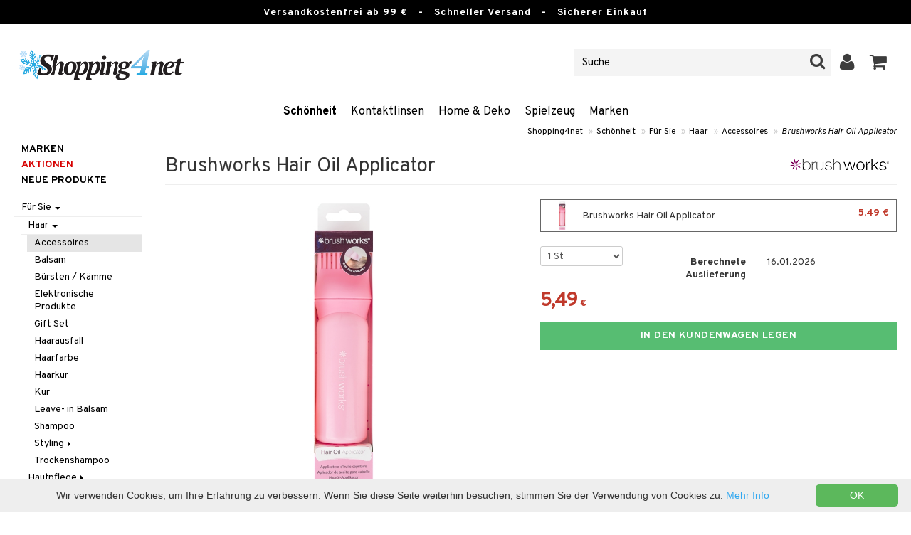

--- FILE ---
content_type: text/html; charset=utf-8
request_url: https://www.shopping4net.de/Schoenheit/Fur-Sie/Haar/Accessoires/Brushworks-Hair-Oil-Applicator.htm
body_size: 26598
content:


<!doctype html>
    <html class="no-js" 
    xmlns:og="http://opengraphprotocol.org/schema/"
    xmlns:fb="http://www.facebook.com/2008/fbml"
    xml:lang="de-DE" lang="de-DE">
    
<head>
	<meta charset="utf-8">
	<meta http-equiv="X-UA-Compatible" content="IE=edge,chrome=1">

	<title>Brushworks Hair Oil Applicator - Brushworks - Accessoires | Shopping4net</title>

	<meta http-equiv="content-language" content="de-DE" />
    <meta name="keywords" content="Brushworks Hair Oil Applicator, Brushworks, accessoires" />
    <meta name="description" content="Applikator f&uuml;r Haarserum und Haar&ouml;l. Bringen Sie Ihre Haarpflegeroutine mit dem Brushworks Hair Oil Applicator auf die n&auml;chste Stufe." />
    <meta name="robots" content="index, follow" />
    <meta name="GOOGLEBOT" content="INDEX, FOLLOW" /> 
    <meta name="copyright" content="Copyright &copy;2026 - Shopping4net AB" />
	<meta name="viewport" content="width=device-width, initial-scale=1, maximum-scale=1" />
	
	
    

    <link href="//fonts.googleapis.com/css?family=Overpass:400,400i,600,700" rel="stylesheet" type="text/css">

	<link rel="stylesheet" href="/partner/shopping4net/css/shopping4net.min.css?v=251121100126">
    
    <link rel="shortcut icon" type="image/x-icon" href="/partner/shopping4net/favicon.ico?v=161018123302" />
    <link rel="image_src" type="image/png" href="/Common/Grpx/MainPage/S4n-logo-white-SE.png?v=251215093215" />
    
    <link rel="apple-touch-icon" sizes="144x144" href="/apple-touch-icon-144x144.png" />
    <link rel="apple-touch-icon" sizes="114x114" href="/apple-touch-icon-114x114.png" />
    <link rel="apple-touch-icon" sizes="72x72" href="/apple-touch-icon-72x72.png" />
    <link rel="apple-touch-icon" href="/apple-touch-icon.png" />


    <script type="text/javascript" src="/Common/Script/modernizr-2.6.1-respond-1.1.0.min.js"></script>
    <script type="text/javascript" src="/Common/Script/jquery-1.7.2.min.js"></script>
    <script type="text/javascript" src="/Common/Script/jquery.autocomplete.js"></script>
	<script type="text/javascript" src="/Common/Script/jquery.ba-dotimeout.min.js"></script>
	<script type="text/javascript" src="/Common/Script/jquery.validate.js"></script>
	<script type="text/javascript" src="/Common/Script/fsbase.js?v=230322152156"></script>
    <script type="text/javascript" src="/Common/Script/bootstrap.min.js"></script>

	<script type="text/javascript" src="/partner/shopping4net/script/newsletter.aspx?v=121019113058"></script>
    <link rel="canonical" href="https://www.shopping4net.de/Schoenheit/Fur-Sie/Haar/Accessoires/Brushworks-Hair-Oil-Applicator.htm" />
    
    

    
    
    
        
	
    <link rel="stylesheet" href="/royalslider/royalslider.css" />
    <link rel="stylesheet" href="/royalslider/skins/default-inverted/rs-default-inverted.css" />
    <script src="/Common/Script/bigger-picture.min.js "></script>
    <link href="/Common/Script/bigger-picture.min.css " rel="stylesheet">
    <script src="/royalslider/jquery.royalslider.min.js"></script>

        
</head>

<body class="country6 division7">
<form name="aspnetForm" method="post" action="/Schoenheit/Fur-Sie/Haar/Accessoires/Brushworks-Hair-Oil-Applicator.htm" onsubmit="javascript:return WebForm_OnSubmit();" id="aspnetForm">
<div>
<input type="hidden" name="__EVENTTARGET" id="__EVENTTARGET" value="" />
<input type="hidden" name="__EVENTARGUMENT" id="__EVENTARGUMENT" value="" />
<input type="hidden" name="__LASTFOCUS" id="__LASTFOCUS" value="" />
<input type="hidden" name="__VIEWSTATE" id="__VIEWSTATE" value="/[base64]" />
</div>

<script type="text/javascript">
//<![CDATA[
var theForm = document.forms['aspnetForm'];
if (!theForm) {
    theForm = document.aspnetForm;
}
function __doPostBack(eventTarget, eventArgument) {
    if (!theForm.onsubmit || (theForm.onsubmit() != false)) {
        theForm.__EVENTTARGET.value = eventTarget;
        theForm.__EVENTARGUMENT.value = eventArgument;
        theForm.submit();
    }
}
//]]>
</script>


<script src="/WebResource.axd?d=rmmHqdZK_MgWawz9gY1cAlE-O2x_7gb9XJolIbcs5onP-_BJYsj4tlzipTbSFSRqnKQF6G2G5_G8pioNYfxAYrLjn9C7UwRIKpplOIFHRDI1&amp;t=638901845280000000" type="text/javascript"></script>


<script src="/ScriptResource.axd?d=BzJkdQUGpcpO5HX9_vjw1AfO1NUWWKLb2g-2o3ibUT3FUhqzspZ3K7nAK3XehNZpyGM31xsZckJ5iRcq0EN6v9MxXK0VpOkZmFxt3kVbSH1p9vp34oDZ0of74GAdltTwxNtbpSSxfUTNdlg4TbnvjVhbkpvNfus_dohXdIKGNKQ1&amp;t=fffffffff2f92c66" type="text/javascript"></script>
<script src="/ScriptResource.axd?d=pDPfzdemMGn736alneZ2CAfkGqGn9JvwmEQ4-usVAbx_nohdnMQ97PbSU2ybOXTHjJ5Q_7waftyFpqrbjvOcmIXElY-GNt15l8C5vbuLKm2_1KyGJnK6-prFEqAvbQBBFVeMjzqpWlIyy20fQ99EGklKeDaEqjqOJCDdIummDpc1&amp;t=32e5dfca" type="text/javascript"></script>
<script src="/ScriptResource.axd?d=Usy21gRU-_DWGvjAnQnYOZSlTkDth3rSJqxvWTrTNJADVXjdT4wVp_hEXLtUc9e_t-xnJVxGLhZIVpM-NzQ7Ol7OaVA0k-BUirw1II6Z24QQRTEAJaF1aAA_Y_0RaCQ7BcssMqlJKzUg6GK5x2xIrIXwAuxAmIpTLROyhJ9kmHZi5HWAzN92EvwIiFkdPCP90&amp;t=32e5dfca" type="text/javascript"></script>
<script type="text/javascript">
//<![CDATA[
function WebForm_OnSubmit() {
if (typeof(ValidatorOnSubmit) == "function" && ValidatorOnSubmit() == false) return false;
return true;
}
//]]>
</script>

<div>

	<input type="hidden" name="__VIEWSTATEGENERATOR" id="__VIEWSTATEGENERATOR" value="14FB595E" />
	<input type="hidden" name="__EVENTVALIDATION" id="__EVENTVALIDATION" value="/wEdADlxM/cIH13AaiMDoVTOkOwN/EzBZtHTZzXBAEMVYhUUMZzBdK+F7Cjij1d0rgPaCZQqP+ECYgfnJTP2ZXyB94uZPo2s97M2mr9FeFm4y1DEifx5p+PNdCMypwSEbS/8Bxx4dPJECUIFOQ3d7xDDOLKk9Q0/Z7wbYNA9Rfp5OwYj2whj/gCo7LdUCOGJQP8M56/IfObijLsnDzP7m0YOMqHO9XAfnfOSk/nei28e0cuHFR0niNXDk0OMqPEYX82uyKC4SXY4I2UhHlj0pejcTmPEre0m05fRpjtArwNmAwzpVBcOIb6hXPdM6I3lUlHkmY3Ix5JvECmY/LhOvclT3KLVMmkSpA2U1OJMpAgfOJl3uNG8KcuophPTId11vQmdcZcQ2pel9wizAUPGUxREx8PYqg/ptWlatYiV2gZQh3kStMRB8DwXRRX8EV2QQ2w8PHSnKlqKJOYIS7h/hDZc8ZWkLq3ESNCc/xEmAvTjPqSjRcP1TjXM18Y98Ulr7xnx7QieLN2QhNf9fpkRslzQo1B2IDrbzJROCyGXIXW66S7pniMm0ZxxO3hfGOFuBmAVhmf+cPgIKmh4Rw+eaIfm24bKwvd4zpLOaEb6NvmlN6BXSS9tUmjrKbevUrT+cMs/7LAMayU+MM+va8bT1Vd5uEROIr54N4wblovnWcdKSeOHZ4+QNQzerBFHBamsWGL13qebPBUTIRopj8uTVfKHntMqgQRP2U8M4xTj1YTNc2kTG/jWoPwsOyVrOkcxqydEjOXCL6bAX0hEPgOMwkBkEwcHEM/Olyj4yiXIYzlXsGtu6ayuLW31IJicNLt1n5JkzQOoQ7dd2my8NQBhSEMuN0HWqEFRfPUlMRPAXqdSA3e39rgHa31lOLo0qJiik0RoJ7D2uLIzX3znVGBtscyay9cc1z7EH1J02phF/T5AGNs3UqRguLKWNHkeNiA037zbLKbjrD8+NNg7UYHyAT06YyIiW60W2ra0pBCzfjGeBIEumGhAD96uZ+7Z1wTJLwfG3zuYQfKaBrVLNzsTMOwD9sOvquJdg/+J2oaYnDH5ksqd4vq9HDk+4PfAMNPwBYu7PC/kOJHeZ9HpApstBs+MzoH9fSwwZR1MKz97d5hVVgx1BGChU5/VcU1q03ac+Fj88RpdNGubWucZknCvPNl13jGojH+mYKUnNn9Krs+StRJJt5ok/31YEuWbAsqOFe9PSOdaJRo+oKZxeyJkrOLJw6wuIViAK9PBk2qwoa8UFCazlg==" />
</div>
    
                         

    <script type="text/javascript">
//<![CDATA[
Sys.WebForms.PageRequestManager._initialize('ctl00$ScriptManager1', 'aspnetForm', ['tctl00$upnlSiteNav','','tctl00$cphMain$upnlArticleLists','','tctl00$SimpleCart$upnlSimpleCart','','tctl00$upnlSendPassword',''], [], [], 90, 'ctl00');
//]]>
</script>


    <div id="outer-wrap">
    <div id="inner-wrap">
    
    <div id="ctl00_upnlSiteNav">
	
            <nav id="site-nav" class="navbar navbar-inverse">
                <div class="top-border"><span class="top-border-extra2">Versandkostenfrei ab 99 €</span><span class="top-border-extra3">&nbsp;&nbsp;&nbsp;-&nbsp;&nbsp;&nbsp;Schneller Versand&nbsp;&nbsp;&nbsp;-&nbsp;&nbsp;&nbsp;Sicherer Einkauf</span></div>
                <div class="navbar-inner">
                    <div class="container-fluid">

                            
                            <a class="btn btn-menu" data-toggle="nav" title="Menü">
                                <i class="icon-reorder icon-light"></i>
                            </a>
                        
                    
                        <a class="brand" href="https://www.shopping4net.de"><img id="logo" src="/Common/Grpx/MainPage/S4n-logo-white-SE.png?v=251215093215" alt="Shopping4net" /></a>
                        
                        <div id="site-nav-controls">
                        
                            
                            <div id="cart-button" class="pull-right">
                                <a href="#cart" class="btn btn-cart" role="button" data-toggle="modal" title="Kundenwagen"><i class="icon-shopping-cart"></i> <span class="btn-label">Kundenwagen</span></a>
                            </div>
                            
                            
                            <div id="login-button" class="pull-right">
                                
                                
                                    <a href="https://www.shopping4net.de/Einloggen.htm" class="btn" title="Einloggen">
                                        <i class="icon-user icon-light"></i>
                                    </a>
                                
                            </div>
                            
                            
                            <div id="search-container">
                                <div id="search-button" class="pull-right">
                                    <a href="#search-form" class="btn btn-search" data-toggle="search">
                                        <i class="icon-search"></i>
                                    </a>
                                </div>    
                                <div id="search-form" class="navbar-form pull-right">
                                    

<script type="text/javascript">
$(document).ready(function() { 
    // SIMPLESEARCH
    $("#search-form input[type='text']").focus(function() { this.select(); });
    //$("#search label").inFieldLabels({ fadeOpacity: 0.1 });
    $("#search-form input[type='text']").autocomplete("/SimpleSearchHandler.ashx", {
        selectFirst: false,
        minChars: 3,
        scrollHeight: 500,
        width: 322,
        max: 0,
        matchContains: true,
        cacheLength: 10,
        extraParams: { country: 6, partner: 1 },
        formatItem: function(data, i, n, value) {
            //make the suggestion look nice
            return "<div class=\"division" + value.split("::")[2] + "\"><img src=\"" + value.split("::")[3] + "\" /> " + value.split("::")[0] + "</div>";
        },
        formatResult: function(data, value) {
            //only show the suggestions and not the URLs in the list
            return value.split("::")[0];
        }
    }).result(function(event, data, formatted) {
        //redirect to the URL in the string
        var pieces = formatted.split("::");
        window.location.href = pieces[1];
    });
});
</script>

<div id="ctl00_searchUC_pnlSimpleSearch" class="input-append site-nav-search" onkeypress="javascript:return WebForm_FireDefaultButton(event, &#39;ctl00_searchUC_btnSimpleSearch&#39;)">
		
    <input name="ctl00$searchUC$tbSimpleSearch" type="text" id="ctl00_searchUC_tbSimpleSearch" placeholder="Suche" /><a id="ctl00_searchUC_btnSimpleSearch" class="btn" UseSubmitBehavior="false" href="javascript:WebForm_DoPostBackWithOptions(new WebForm_PostBackOptions(&quot;ctl00$searchUC$btnSimpleSearch&quot;, &quot;&quot;, true, &quot;&quot;, &quot;&quot;, false, true))"><i class="icon-search"></i></a>

	</div>

                                </div>
                            </div>
                            
                        </div>



                    </div>
                </div>
                
                <div class="navbar-divisions">
                    <div class="container-fluid">
                        <a href="#" class="hidden-desktop divisions-toggle" data-toggle="divisions">
                            <strong>Schönheit</strong>
                            <i class="icon-chevron-down"></i>
                            <i class="icon-chevron-up"></i>
                        </a>
                        <ul class="division-list">
                            <li id="shopsmenu7" class="active"><a title="Abteilung für Parfüm, Hautpflege und Schminke " href="https://www.shopping4net.de/Schoenheit.htm">Schönheit
</a></li><li id="shopsmenu1"><a title="Abteilung für Kontaktlinsen & Linsen " href="https://www.shopping4net.de/Kontaktlinsen.htm">Kontaktlinsen
</a></li><li id="shopsmenu11"><a title=" " href="https://www.shopping4net.de/Home-Deko.htm">Home & Deko
</a></li><li id="shopsmenu8"><a title=" " href="https://www.shopping4net.de/Spielzeug.htm">Spielzeug
</a></li><li id="shopsmenu3"><a title="Abteilung für Druckpatronen und Toner " href="https://www.shopping4net.de/Druckerzubehoer.htm">Druckerzubehör
</a></li><li id="shopsmenubrand"><a title="Alle Marken anzeigen" href="https://www.shopping4net.de/Marken.htm">Marken</a></li>
                        </ul>
                    </div>
                </div>

                
            </nav>
            
        
</div>

    
        
    <div id="page" class="container-fluid">
        
        

    
    


    <nav id="breadcrumbs">
        

<ul class="breadcrumb">
    <li><a href="https://www.shopping4net.de" title="Shopping4net.de | Kontaktlinsen Druckpatronen Linsen Parfüm Kosmetik Gesundheitskost">Shopping4net</a> <span class="divider">&raquo;</span></li><li><a href="https://www.shopping4net.de/Schoenheit.htm" title="Kosmetik, Parf&#252;m, Creme, Sch&#246;nheitsprodukte">Sch&#246;nheit</a> <span class="divider">&raquo;</span></li><li><a href="https://www.shopping4net.de/Schoenheit.htm" title="Sch&#246;nheit, F&#252;r Sie">F&#252;r Sie</a> <span class="divider">&raquo;</span></li><li><a href="https://www.shopping4net.de/Schoenheit.htm" title="Sch&#246;nheit, F&#252;r Sie, Haar">Haar</a> <span class="divider">&raquo;</span></li><li><a href="https://www.shopping4net.de/Schoenheit/Fur-Sie/Haar/Accessoires.htm" title="Sch&#246;nheit, F&#252;r Sie, Haar, Accessoires">Accessoires</a> <span class="divider">&raquo;</span></li><li class="active"><a href="https://www.shopping4net.de/Schoenheit/Fur-Sie/Haar/Accessoires/Brushworks-Hair-Oil-Applicator.htm" title="Sch&#246;nheit, F&#252;r Sie, Haar, Accessoires, Brushworks Hair Oil Applicator">Brushworks Hair Oil Applicator</a></li>
</ul>
    </nav>


    <div class="row-fluid">

        <div id="main-content" class="span10 pull-right">
            
            


    		
	        <div id="more-product-info" class="row-fluid">
    	   
	            <div class="span12">
	            
	                <header id="product-header">
	                    <div class="product-brand">
	                        <h2><a id="ctl00_cphMain_hlManusShowAll" href="https://www.shopping4net.de/Schoenheit/Hersteller/Brushworks.htm"><img src="/Common/Grpx/Mainpage/Brand-Brushworks.png" alt="Brushworks" title="Alle anzeigen Brushworks" /></a></h2>
	                    </div>
                        <div class="product-name">
	                        <h1>Brushworks Hair Oil Applicator</h1>
	                        
	                    </div>
	                </header>

                    <div id="ctl00_cphMain_pnlInfoBuy" class="row-fluid">
	
                    
                        <div class="product-gallery span6 clearfix">
                            <div id="ctl00_cphMain_pnlCarousel" class="slider-container">
		
                                <div class="royalSlider rsDefaultInv biggerPicture"><a href="/Common/PCCs/Products/Grpx/C4Net/Img-CBWAA-D8-1-XX-XX_1-large.jpg" data-height="2048" data-width="2048"  style=" max-height:400px; display:block;"
                        data-img="/Common/PCCs/Products/Grpx/C4Net/Img-CBWAA-D8-1-XX-XX_1-large.jpg" data-rsTmb="/Common/PCCs/Products/Grpx/C4Net/Img-CBWAA-D8-1-XX-XX_1.jpg">
                            <img  height="400" width="400" style="max-height: 400px;" src="/Common/PCCs/Products/Grpx/C4Net/Img-CBWAA-D8-1-XX-XX_1-large.jpg" alt="Brushworks Hair Oil Applicator (Bild 1 von 7)" >
                        </a><a href="/Common/PCCs/Products/Grpx/C4Net/Img-CBWAA-D8-1-XX-XX_2-large.jpg" data-height="2048" data-width="2048"  style=" max-height:400px; display:block;"
                        data-img="/Common/PCCs/Products/Grpx/C4Net/Img-CBWAA-D8-1-XX-XX_2-large.jpg" data-rsTmb="/Common/PCCs/Products/Grpx/C4Net/Img-CBWAA-D8-1-XX-XX_2.jpg">
                            <img  height="400" width="400" style="max-height: 400px;" src="/Common/PCCs/Products/Grpx/C4Net/Img-CBWAA-D8-1-XX-XX_2-large.jpg" alt="Brushworks Hair Oil Applicator (Bild 2 von 7)" >
                        </a><a href="/Common/PCCs/Products/Grpx/C4Net/Img-CBWAA-D8-1-XX-XX_3-large.jpg" data-height="2048" data-width="2048"  style=" max-height:400px; display:block;"
                        data-img="/Common/PCCs/Products/Grpx/C4Net/Img-CBWAA-D8-1-XX-XX_3-large.jpg" data-rsTmb="/Common/PCCs/Products/Grpx/C4Net/Img-CBWAA-D8-1-XX-XX_3.jpg">
                            <img  height="400" width="400" style="max-height: 400px;" src="/Common/PCCs/Products/Grpx/C4Net/Img-CBWAA-D8-1-XX-XX_3-large.jpg" alt="Brushworks Hair Oil Applicator (Bild 3 von 7)" >
                        </a><a href="/Common/PCCs/Products/Grpx/C4Net/Img-CBWAA-D8-1-XX-XX_4-large.jpg" data-height="2048" data-width="2048"  style=" max-height:400px; display:block;"
                        data-img="/Common/PCCs/Products/Grpx/C4Net/Img-CBWAA-D8-1-XX-XX_4-large.jpg" data-rsTmb="/Common/PCCs/Products/Grpx/C4Net/Img-CBWAA-D8-1-XX-XX_4.jpg">
                            <img  height="400" width="400" style="max-height: 400px;" src="/Common/PCCs/Products/Grpx/C4Net/Img-CBWAA-D8-1-XX-XX_4-large.jpg" alt="Brushworks Hair Oil Applicator (Bild 4 von 7)" >
                        </a><a href="/Common/PCCs/Products/Grpx/C4Net/Img-CBWAA-D8-1-XX-XX_5-large.jpg" data-height="2048" data-width="2048"  style=" max-height:400px; display:block;"
                        data-img="/Common/PCCs/Products/Grpx/C4Net/Img-CBWAA-D8-1-XX-XX_5-large.jpg" data-rsTmb="/Common/PCCs/Products/Grpx/C4Net/Img-CBWAA-D8-1-XX-XX_5.jpg">
                            <img  height="400" width="400" style="max-height: 400px;" src="/Common/PCCs/Products/Grpx/C4Net/Img-CBWAA-D8-1-XX-XX_5-large.jpg" alt="Brushworks Hair Oil Applicator (Bild 5 von 7)" >
                        </a><a href="/Common/PCCs/Products/Grpx/C4Net/Img-CBWAA-D8-1-XX-XX_6-large.jpg" data-height="2048" data-width="2048"  style=" max-height:400px; display:block;"
                        data-img="/Common/PCCs/Products/Grpx/C4Net/Img-CBWAA-D8-1-XX-XX_6-large.jpg" data-rsTmb="/Common/PCCs/Products/Grpx/C4Net/Img-CBWAA-D8-1-XX-XX_6.jpg">
                            <img  height="400" width="400" style="max-height: 400px;" src="/Common/PCCs/Products/Grpx/C4Net/Img-CBWAA-D8-1-XX-XX_6-large.jpg" alt="Brushworks Hair Oil Applicator (Bild 6 von 7)" >
                        </a><a href="/Common/PCCs/Products/Grpx/C4Net/Img-CBWAA-D8-1-XX-XX_7-large.jpg" data-height="2048" data-width="2048"  style=" max-height:400px; display:block;"
                        data-img="/Common/PCCs/Products/Grpx/C4Net/Img-CBWAA-D8-1-XX-XX_7-large.jpg" data-rsTmb="/Common/PCCs/Products/Grpx/C4Net/Img-CBWAA-D8-1-XX-XX_7.jpg">
                            <img  height="400" width="400" style="max-height: 400px;" src="/Common/PCCs/Products/Grpx/C4Net/Img-CBWAA-D8-1-XX-XX_7-large.jpg" alt="Brushworks Hair Oil Applicator (Bild 7 von 7)" >
                        </a></div>
                            
	</div>
                            
                            
                            
                        </div>
                        

	                    <div id="proddata" class="span6">
	                    
	                        
	                        <div id="ctl00_cphMain_pnlVariants">
		
	                            <input type="hidden" name="ctl00$cphMain$hdnVariantID" id="ctl00_cphMain_hdnVariantID" value="CBWAA-D8-1-XX-XX" />
	                            
	                                    <ul class="variant-list">    
	                                
	                                    <li id="ctl00_cphMain_rptVariants_ctl01_liVariant" class="selected">
	                                        <a id="ctl00_cphMain_rptVariants_ctl01_btnVariant" href="javascript:WebForm_DoPostBackWithOptions(new WebForm_PostBackOptions(&quot;ctl00$cphMain$rptVariants$ctl01$btnVariant&quot;, &quot;&quot;, true, &quot;&quot;, &quot;&quot;, false, true))"><img src="/Common/PCCs/Products/Grpx/C4Net/Img-CBWAA-D8-1-XX-XX-small.jpg" alt="Brushworks Hair Oil Applicator" class="image" /> Brushworks Hair Oil Applicator<span class="price">5,49 €</span></a>
	                                    </li>
	                                
	                                    </ul>    
	                                
	                        
	</div>
	                    
	                        
		                    <div id="ctl00_cphMain_divArticle" class="article">
				                <div class="article-select row-fluid">

			                        <div id="ctl00_cphMain_pnlArticleSelect" class="artselect form-horizontal">
		
				                        
				                        
                                        
				                        
						                
						                
		                            
	</div>
                		            
		                            
                					
					                
					                
			                    </div>

                                
			                    <div class="row-fluid article-select">
			                        <div id="ctl00_cphMain_divQty" class="span3">
				                        
				                        <div class="controls">
			                                <select name="ctl00$cphMain$ddlQty" onchange="javascript:setTimeout(&#39;__doPostBack(\&#39;ctl00$cphMain$ddlQty\&#39;,\&#39;\&#39;)&#39;, 0)" id="ctl00_cphMain_ddlQty">
		<option selected="selected" value="1">1 St</option>
		<option value="2">2 St</option>
		<option value="3">3 St</option>
		<option value="4">4 St</option>
		<option value="5">5 St</option>
		<option value="6">6 St</option>
		<option value="7">7 St</option>
		<option value="8">8 St</option>
		<option value="9">9 St</option>
		<option value="10">10 St</option>
		<option value="11">11 St</option>
		<option value="12">12 St</option>
		<option value="13">13 St</option>
		<option value="14">14 St</option>
		<option value="15">15 St</option>
		<option value="16">16 St</option>
		<option value="17">17 St</option>
		<option value="18">18 St</option>

	</select>
			                            </div>
			                        </div>

                                            					        
                                        <div class="span9">
                                            <dl class="dl-horizontal">
                                                <dt>
                                                    Berechnete Auslieferung
                                                </dt>
                                                <dd><span id="ctl00_cphMain_spanDeliveryTime">16.01.2026</span></dd>
                                            </dl>
                                        </div>
    					            
			                    </div>
			                    
			                    <div class="row-fluid"> 
			                        <div class="article-info span12">
                                        
			                        
				                        

<span class="prices">
    <span class="price"><strong><span class="amount">5,49</span> <span class="currency">€</span></strong></span>
    
    <span class="price-rec"></span>
    
    
</span>

                    				    
				                        
	                                    
			                        </div>
				                </div>
				                
			                    <div class="row-fluid">
			                        <div class="submitfield span12">
			                            <a id="ctl00_cphMain_lnkBtnAddToCart" class="btn btn-large btn-success btn-block add-to-cart" href="javascript:WebForm_DoPostBackWithOptions(new WebForm_PostBackOptions(&quot;ctl00$cphMain$lnkBtnAddToCart&quot;, &quot;&quot;, true, &quot;&quot;, &quot;&quot;, false, true))">
			                                <span>In den Kundenwagen legen</span>
			                            </a>
			                        </div>
			                    </div>
			                    
		                    </div>
		                    
		                    
	                        
	                        
		                    
		                </div>
            		    
		            
</div>
		            
		            <div class="row-fluid">
		                
                        
                    </div>

		            
                    <div id="ctl00_cphMain_pnlSocialButtons" class="row-fluid">
	
                        <div class="social-buttons span12">
                            
                            <a href="../../../../Product/#favo" id="ctl00_cphMain_aAddToArticleList" class="btn btn-mini" data-toggle="modal">
                                <i class="icon-heart"></i>
                                Zum Wunschzettel hinzufügen
                            </a>
        	            
                            
                            <a href="#reviewform" class="btn btn-mini" data-toggle="modal"><i class="icon-star"></i> Beurteilung schreiben</a>
        	            
                            
                            <a id="ctl00_cphMain_hlNotifyAFriend" class="btn btn-mini notifyfriend" data-toggle="modal" href="../../../../Product/#notifyfriend"><i class="icon-envelope"></i> Einem Freund empfehlen</a>
                            
                            
                            
                        </div>
                    
</div>
                    
                    
                    <div id="ctl00_cphMain_pnlArticleLists">
	

                        <div class="modal hide narrow" id="favo">
                    
                            <div class="modal-header">
                                <button type="button" class="close" data-dismiss="modal" aria-hidden="true">×</button>
                                <h3>Zum Wunschzettel hinzufügen</h3>
                            </div>
                            
                            <div id="ctl00_cphMain_upnlArticleLists">
		
                            
                                    <div class="modal-body">
                                    
                                        <div id="ctl00_cphMain_mbArticleLists_pnlMessageBox" class="row-fluid">
			
    <div class="span12">
        <div id="ctl00_cphMain_mbArticleLists_pnlMessageBoxInner" class="alert alert-info">
				
            <button type="button" class="close" data-dismiss="alert">×</button>
            <i class="icon-info-sign icon-light alert-icon"></i> <div class="alert-text">Sie müssen eingeloggt sein, um diese Funktion verwenden zu können.</div>
        
			</div>
    </div>

		</div><a href="https://www.shopping4net.de/Einloggen.htm?r=https%3a%2f%2fwww.shopping4net.de%2fSchoenheit%2fFur-Sie%2fHaar%2fAccessoires%2fBrushworks-Hair-Oil-Applicator.htm" id="ctl00_cphMain_aArticleListsLogIn" data-dismiss="modal" class="btn">Einloggen</a>
                                    
                                        
                                        
                                        
                                        
                                        
                                        
                                    </div>
                            
                                
	</div>

                        </div>

                    
</div>

                </div>
            </div>

            <div id="ctl00_cphMain_pnlInfoExt" class="row-fluid">
	

                <div class="span6">

                    
                    
                    
                    
                    
                    <div class="prodinfo tab tabactive">
	                    <h2>Produktinfo</h2>
	                    <h2 class="productname hidden">Brushworks Hair Oil Applicator</h2>
                		
	                     
                		
	                    <p><p>Bringen Sie Ihre Haarpflegeroutine mit dem Brushworks Hair Oil Applicator auf die n&auml;chste Stufe.</p><p>Mit Pr&auml;zision im Blick entworfen, vereinfacht dieses innovative Werkzeug das Auftragen von &Ouml;len und Seren und sorgt f&uuml;r eine gleichm&auml;ßige Verteilung auf der gesamten Kopfhaut und im Haar. Der Haar&ouml;lapplikator verf&uuml;gt &uuml;ber einen kamm&auml;hnlichen Kopf, der es der Flasche erm&ouml;glicht, m&uuml;helos durch Ihr Haar zu gleiten, um sicherzustellen, dass alles abgedeckt ist.</p><p>Dieser Applikator wurde mit Maßangaben an der Seite der Flasche entworfen, sodass Sie &Ouml;le und Seren pr&auml;zise f&uuml;llen, mischen und verd&uuml;nnen k&ouml;nnen. Verabschieden Sie sich von ungleichm&auml;ßiger Anwendung und begr&uuml;ßen Sie eine konsistente, n&auml;hrende Behandlung jedes Mal, wenn Sie ihn verwenden.</p><p>Erreichen Sie gesundes Haar ganz einfach mit dem Brushworks Hair Oil Applicator.</p></p>
<h3>Anwendung</h3><p><ul><li><p>Verwenden Sie die Messlinien auf der Flasche und f&uuml;llen Sie mit einem &Ouml;l oder Serum bis zur gew&uuml;nschten Kapazit&auml;t auf</p></li><li><p>Schrauben Sie den Deckel auf die Flasche</p></li><li><p>Kippen Sie die Flasche und f&uuml;hren Sie den Kamm durch die Kopfhaut, dr&uuml;cken Sie leicht auf die Flasche, um die gew&uuml;nschte Menge zu verteilen</p></li></ul></p>

	                    
	                    
                    </div>
                    
                    <br />

                    <h4>Artikelnr</h4>
                    <p>CBWAA-D8-1-XX-XX</p>
                    
                    

                    <br />
                                        
                    
                    <div class="comments">
                        

<div id="reviewform" class="modal hide">
    <div id="ctl00_cphMain_ratings_pnlWriteReview" class="review-form modal-form" onkeypress="javascript:return WebForm_FireDefaultButton(event, &#39;ctl00_cphMain_ratings_btnSave&#39;)">
		
        
        <div class="modal-header">
            <button type="button" class="close" data-dismiss="modal" aria-hidden="true">×</button>
            <h3>Beurteilung schreiben</h3>
        </div>
        
        <div class="modal-body form-horizontal">
        
            <input type="hidden" name="ctl00$cphMain$ratings$hdnSelectedAGID" id="ctl00_cphMain_ratings_hdnSelectedAGID" value="CBWAA" />
            <input type="hidden" name="ctl00$cphMain$ratings$hdnSelectedAID" id="ctl00_cphMain_ratings_hdnSelectedAID" value="0" />
            <input type="hidden" name="ctl00$cphMain$ratings$hdnNumReviews" id="ctl00_cphMain_ratings_hdnNumReviews" value="0" />
            <input type="hidden" name="ctl00$cphMain$ratings$hdnSumReviews" id="ctl00_cphMain_ratings_hdnSumReviews" value="0" />
     
            <p class="help-block" style="margin-top: 0; margin-bottom: 10px;">Füllen Sie das Feld unten aus und drücken Sie dann auf "Speichern". Ihre Beurteilung wird dann für alle Kunden publiziert.
Wir behalten uns das Recht vor, Beurteilungen wegzunehmen, deren Inhalt als anstössig empfunden werden könnte oder die wir als nicht relevant betrachten.</p>

            <div id="ctl00_cphMain_ratings_vsum" class="error errorsummary" style="color:Red;display:none;">

		</div>

            <div class="reviewgrade control-group">
                <label for="ctl00_cphMain_ratings_ddlGrade" id="ctl00_cphMain_ratings_lblGradeHeader" class="control-label">Meine Benotung <span class="required">*</span></label>
                <div class="controls">
                    <select name="ctl00$cphMain$ratings$ddlGrade" id="ctl00_cphMain_ratings_ddlGrade" class="span12">
			<option selected="selected" value="0">0</option>
			<option value="1">1</option>
			<option value="2">2</option>
			<option value="3">3</option>
			<option value="4">4</option>
			<option value="5">5</option>

		</select>
                    <div id="starsselect"></div>
                    <span id="ctl00_cphMain_ratings_rfvReviewGrade" class="error" style="color:Red;display:none;">[R1] Obligatorisch</span>
                    </div>
            </div>

            <div class="control-group">
                <label for="ctl00_cphMain_ratings_tbReviewTextHeader" id="ctl00_cphMain_ratings_lblReviewTextHeader" class="control-label">Überschrift <span class="required">*</span></label>
                <div class="controls">
                    <input name="ctl00$cphMain$ratings$tbReviewTextHeader" type="text" id="ctl00_cphMain_ratings_tbReviewTextHeader" class="textbox span12" />
                    <span id="ctl00_cphMain_ratings_rfvReviewTextHeader" class="error" style="color:Red;display:none;">[R2] Obligatorisch</span>
                </div>
            </div>

            <div class="formrow reviewtext control-group">
                <label for="ctl00_cphMain_ratings_tbReviewText" id="ctl00_cphMain_ratings_lblReviewText" class="control-label">Beurteilung (max 1000 Zeichen) <span class="required">*</span></label>
                <div class="controls">
                    <textarea name="ctl00$cphMain$ratings$tbReviewText" rows="3" cols="20" id="ctl00_cphMain_ratings_tbReviewText" class="span12">
</textarea>
                    <span id="ctl00_cphMain_ratings_rfvReviewText" class="error" style="color:Red;display:none;">[R3] Obligatorisch</span>
                    
                </div>
            </div>

            <div class="formrow reviewemail control-group">
                <label for="ctl00_cphMain_ratings_tbEmail" id="ctl00_cphMain_ratings_lblEmail" class="control-label">E-post (visas ej)</label>
                <div class="controls">
                    <input name="ctl00$cphMain$ratings$tbEmail" type="text" id="ctl00_cphMain_ratings_tbEmail" class="span12" />
                </div>
            </div>

            <div class="formrow reviewsig control-group">
                <label for="ctl00_cphMain_ratings_tbSignature" id="ctl00_cphMain_ratings_lblSignature" class="control-label">Signatur <span class="required">*</span></label>
                <div class="controls">
                    <input name="ctl00$cphMain$ratings$tbSignature" type="text" id="ctl00_cphMain_ratings_tbSignature" class="span12" />
                    <span id="ctl00_cphMain_ratings_rfvReviewSig" class="error" style="color:Red;display:none;">[R4] Obligatorisch</span>
                </div>
            </div>
        </div>

        <div class="modal-footer">
            <div class="control-group">
                <div class="controls">
                    <input type="submit" name="ctl00$cphMain$ratings$btnSave" value="Speichern" onclick="javascript:WebForm_DoPostBackWithOptions(new WebForm_PostBackOptions(&quot;ctl00$cphMain$ratings$btnSave&quot;, &quot;&quot;, true, &quot;SubmitReview&quot;, &quot;&quot;, false, false))" id="ctl00_cphMain_ratings_btnSave" class="btn btn-success" />
                    <!--<a href="javascript:void(0)" class="btn btn-warning" data-dismiss="modal" aria-hidden="true">Schliessen</a>-->
                </div>
            </div>
        </div>
        
    
	</div>

</div>


                    </div>
   
                </div>
                
                <!-- RELATED/EXTRA CONTENT -->
                <div id="ctl00_cphMain_pnlRelated" class="span6">
		
	                <div id="ctl00_cphMain_related_pnlTopList" class="Generic product-list-container">
			
    <h2>Tips für Sie</h2>
    <ul class="short product-list thumbnails">
    
        <li class="product span4">
            

<div style="position: absolute;">

</div>

<a href="https://www.shopping4net.de/Schoenheit/Fur-Sie/Haar/Bursten-Kaemme/Brushworks-HD-Detangling-Hair-Brush.htm" id="ctl00_cphMain_related_rptTopList_ctl00_product_list_item_aProduct" class="thumbnail">
    <div class="image-container">
        
        <img src="/Common/PCCs/Products/Grpx/C4Net/Img-CBW04-D8-1-XX-XX-small.jpg" id="ctl00_cphMain_related_rptTopList_ctl00_product_list_item_imgProduct" class="product-image" alt="Brushworks Detangling Hair Brush" />
        
    </div>
    
    <p class="caption">
        <strong class="name">Brushworks Detangling Hair Brush</strong><br />
        <span class="manufacturer">Brushworks</span>
        <small class="desc"></small>
    </p>
    
    

<span class="prices">
    <span class="price"><strong><span class="amount">8,95</span> <span class="currency">€</span></strong></span>
    
    <span class="price-rec"></span>
    
    
</span>

    
    <input type="hidden" name="ctl00$cphMain$related$rptTopList$ctl00$product_list_item$hdnArticleID" id="ctl00_cphMain_related_rptTopList_ctl00_product_list_item_hdnArticleID" />
    
    
    
    
</a>
        </li>
        <li class="product span4">
            

<div style="position: absolute;">

</div>

<a href="https://www.shopping4net.de/Schoenheit/Fur-Sie/Hautpflege/Gesichtspflege/Reinigung/Brushworks-Facial-Cleansing-Brush.htm" id="ctl00_cphMain_related_rptTopList_ctl01_product_list_item_aProduct" class="thumbnail">
    <div class="image-container">
        
        <img src="/Common/PCCs/Products/Grpx/C4Net/Img-CBW85-D8-1-XX-XX-small.jpg" id="ctl00_cphMain_related_rptTopList_ctl01_product_list_item_imgProduct" class="product-image" alt="Brushworks Facial Cleansing Brush" />
        
    </div>
    
    <p class="caption">
        <strong class="name">Brushworks Facial Cleansing Brush</strong><br />
        <span class="manufacturer">Brushworks</span>
        <small class="desc"></small>
    </p>
    
    

<span class="prices">
    <span class="price"><strong><span class="amount">11,95</span> <span class="currency">€</span></strong></span>
    
    <span class="price-rec"></span>
    
    
</span>

    
    <input type="hidden" name="ctl00$cphMain$related$rptTopList$ctl01$product_list_item$hdnArticleID" id="ctl00_cphMain_related_rptTopList_ctl01_product_list_item_hdnArticleID" />
    
    
    
    
</a>
        </li>
        <li class="product span4">
            

<div style="position: absolute;">

</div>

<a href="https://www.shopping4net.de/Schoenheit/Fur-Sie/Kosmetik/Zubehoer/Make-up/Brushworks-Travel-Set-Pink-Gold.htm" id="ctl00_cphMain_related_rptTopList_ctl02_product_list_item_aProduct" class="thumbnail">
    <div class="image-container">
        
        <img src="/Common/PCCs/Products/Grpx/C4Net/Img-CBW79-D8-1-XX-XX-small.jpg" id="ctl00_cphMain_related_rptTopList_ctl02_product_list_item_imgProduct" class="product-image" alt="Brushworks Travel Set - Pink &amp; Gold" />
        
    </div>
    
    <p class="caption">
        <strong class="name">Brushworks Travel Set - Pink & Gold</strong><br />
        <span class="manufacturer">Brushworks</span>
        <small class="desc"></small>
    </p>
    
    

<span class="prices">
    <span class="price"><strong><span class="amount">11,95</span> <span class="currency">€</span></strong></span>
    
    <span class="price-rec"></span>
    
    
</span>

    
    <input type="hidden" name="ctl00$cphMain$related$rptTopList$ctl02$product_list_item$hdnArticleID" id="ctl00_cphMain_related_rptTopList_ctl02_product_list_item_hdnArticleID" />
    
    
    
    
</a>
        </li>
    </ul>

		</div>
                
	</div>
                <!-- /RELATED/EXTRA CONTENT -->

            
</div>
        </div>

        <nav id="sub-nav" class="span2">
            

<nav id="nav" role="navigation">

<button class="close hidden-desktop" data-toggle="nav">&times;</button>

<div class="block">




<ul class="nav nav-list hl-nav">
    
    
        <li><a id="ctl00_cphMain_divisionnav_hlShopByBrand" href="https://www.shopping4net.de/Schoenheit/Marke.htm">Marken</a></li>
    
    <li class="hl-camps"><a id="ctl00_cphMain_divisionnav_hlCamps" href="https://www.shopping4net.de/Schoenheit/Angebot.htm">Aktionen</a></li>
    
        <li><a id="ctl00_cphMain_divisionnav_hlNews" href="https://www.shopping4net.de/Schoenheit/Neue-produkte.htm">Neue Produkte</a></li>
    
</ul>


<div id="ctl00_cphMain_divisionnav_pnlTreeMenu" class="treemenu">
	
    <ul class="nav nav-list fs-tree root"><li class=""><a href="#C701" data-toggle="collapse">F&#252;r Sie&nbsp;<i class="caret"></i></a></li><ul class="nav nav-list collapse in sub1" id="C701"><li class=""><a href="#C701-5" data-toggle="collapse">Haar&nbsp;<i class="caret"></i></a></li><ul class="nav nav-list collapse in sub2" id="C701-5"><li class="active"><a href="https://www.shopping4net.de/Schoenheit/Fur-Sie/Haar/Accessoires.htm">Accessoires</a></li><li><a href="https://www.shopping4net.de/Schoenheit/Fur-Sie/Haar/Balsam.htm">Balsam</a></li><li><a href="https://www.shopping4net.de/Schoenheit/Fur-Sie/Haar/Bursten-Kaemme.htm">B&#252;rsten / K&#228;mme</a></li><li><a href="https://www.shopping4net.de/Schoenheit/Fur-Sie/Haar/Elektronische-Produkte.htm">Elektronische Produkte</a></li><li><a href="https://www.shopping4net.de/Schoenheit/Fur-Sie/Haar/Gift-Set.htm">Gift Set</a></li><li><a href="https://www.shopping4net.de/Schoenheit/Fur-Sie/Haar/Haarausfall.htm">Haarausfall</a></li><li><a href="https://www.shopping4net.de/Schoenheit/Fur-Sie/Haar/Haarfarbe.htm">Haarfarbe</a></li><li><a href="https://www.shopping4net.de/Schoenheit/Fur-Sie/Haar/Haarkur.htm">Haarkur</a></li><li><a href="https://www.shopping4net.de/Schoenheit/Fur-Sie/Haar/Kur.htm">Kur</a></li><li><a href="https://www.shopping4net.de/Schoenheit/Fur-Sie/Haar/Leave-in-Balsam.htm">Leave- in Balsam</a></li><li><a href="https://www.shopping4net.de/Schoenheit/Fur-Sie/Haar/Shampoo.htm">Shampoo</a></li><li class=""><a href="#C701-5-5" class="collapsed" data-toggle="collapse">Styling&nbsp;<i class="caret"></i></a></li><ul class="nav nav-list collapse sub3" id="C701-5-5"><li><a href="https://www.shopping4net.de/Schoenheit/Fur-Sie/Haar/Styling/Glanz-Anti-Frizz.htm">Glanz &amp; Anti-Frizz</a></li><li><a href="https://www.shopping4net.de/Schoenheit/Fur-Sie/Haar/Styling/Haarspray.htm">Haarspray</a></li><li><a href="https://www.shopping4net.de/Schoenheit/Fur-Sie/Haar/Styling/Hitzeschutz.htm">Hitzeschutz</a></li><li><a href="https://www.shopping4net.de/Schoenheit/Fur-Sie/Haar/Styling/Locken.htm">Locken</a></li><li><a href="https://www.shopping4net.de/Schoenheit/Fur-Sie/Haar/Styling/Volumenprodukte.htm">Volumenprodukte</a></li><li><a href="https://www.shopping4net.de/Schoenheit/Fur-Sie/Haar/Styling/Wachs-Gel.htm">Wachs &amp; Gel</a></li></ul><li><a href="https://www.shopping4net.de/Schoenheit/Fur-Sie/Haar/Trockenshampoo.htm">Trockenshampoo</a></li></ul><li class=""><a href="#C701-4" class="collapsed" data-toggle="collapse">Hautpflege&nbsp;<i class="caret"></i></a></li><ul class="nav nav-list collapse sub2" id="C701-4"><li><a href="https://www.shopping4net.de/Schoenheit/Fur-Sie/Hautpflege/Augencreme.htm">Augencreme</a></li><li><a href="https://www.shopping4net.de/Schoenheit/Fur-Sie/Hautpflege/Geschenkset.htm">Geschenkset</a></li><li class=""><a href="#C701-4-2" class="collapsed" data-toggle="collapse">Gesichtscreme&nbsp;<i class="caret"></i></a></li><ul class="nav nav-list collapse sub3" id="C701-4-2"><li><a href="https://www.shopping4net.de/Schoenheit/Fur-Sie/Hautpflege/Gesichtscreme/Empfindliche-Haut.htm">Empfindliche Haut</a></li><li><a href="https://www.shopping4net.de/Schoenheit/Fur-Sie/Hautpflege/Gesichtscreme/Fettige-Haut.htm">Fettige Haut</a></li><li><a href="https://www.shopping4net.de/Schoenheit/Fur-Sie/Hautpflege/Gesichtscreme/Normale-Haut.htm">Normale Haut</a></li><li><a href="https://www.shopping4net.de/Schoenheit/Fur-Sie/Hautpflege/Gesichtscreme/Trockene-Haut.htm">Trockene Haut</a></li></ul><li class=""><a href="#C701-4-1" class="collapsed" data-toggle="collapse">Gesichtspflege&nbsp;<i class="caret"></i></a></li><ul class="nav nav-list collapse sub3" id="C701-4-1"><li><a href="https://www.shopping4net.de/Schoenheit/Fur-Sie/Hautpflege/Gesichtspflege/Augen-Makeup-Entferner.htm">Augen-Makeup-Entferner</a></li><li><a href="https://www.shopping4net.de/Schoenheit/Fur-Sie/Hautpflege/Gesichtspflege/Gesichtswasser.htm">Gesichtswasser</a></li><li><a href="https://www.shopping4net.de/Schoenheit/Fur-Sie/Hautpflege/Gesichtspflege/Reinigung.htm">Reinigung</a></li></ul><li><a href="https://www.shopping4net.de/Schoenheit/Fur-Sie/Hautpflege/Haarentfernung.htm">Haarentfernung</a></li><li><a href="https://www.shopping4net.de/Schoenheit/Fur-Sie/Hautpflege/Masken.htm">Masken</a></li><li><a href="https://www.shopping4net.de/Schoenheit/Fur-Sie/Hautpflege/Necessaires.htm">Necessaires</a></li><li><a href="https://www.shopping4net.de/Schoenheit/Fur-Sie/Hautpflege/Peeling.htm">Peeling</a></li><li><a href="https://www.shopping4net.de/Schoenheit/Fur-Sie/Hautpflege/Selbstbraeuner.htm">Selbstbr&#228;uner</a></li><li><a href="https://www.shopping4net.de/Schoenheit/Fur-Sie/Hautpflege/Serum.htm">Serum</a></li><li><a href="https://www.shopping4net.de/Schoenheit/Fur-Sie/Hautpflege/Sonnenprodukte.htm">Sonnenprodukte</a></li><li><a href="https://www.shopping4net.de/Schoenheit/Fur-Sie/Hautpflege/Spezialprodukte.htm">Spezialprodukte</a></li></ul><li class=""><a href="#C701-2" class="collapsed" data-toggle="collapse">K&#246;rperpflege&nbsp;<i class="caret"></i></a></li><ul class="nav nav-list collapse sub2" id="C701-2"><li><a href="https://www.shopping4net.de/Schoenheit/Fur-Sie/Koerperpflege/Badeprodukte.htm">Badeprodukte</a></li><li><a href="https://www.shopping4net.de/Schoenheit/Fur-Sie/Koerperpflege/Bodylotion.htm">Bodylotion</a></li><li><a href="https://www.shopping4net.de/Schoenheit/Fur-Sie/Koerperpflege/Deodorant.htm">Deodorant</a></li><li><a href="https://www.shopping4net.de/Schoenheit/Fur-Sie/Koerperpflege/Duschgel-Seife.htm">Duschgel &amp; Seife</a></li><li><a href="https://www.shopping4net.de/Schoenheit/Fur-Sie/Koerperpflege/Fusspflege.htm">Fusspflege</a></li><li><a href="https://www.shopping4net.de/Schoenheit/Fur-Sie/Koerperpflege/Gift-Set.htm">Gift Set</a></li><li><a href="https://www.shopping4net.de/Schoenheit/Fur-Sie/Koerperpflege/Haarentfernung.htm">Haarentfernung</a></li><li><a href="https://www.shopping4net.de/Schoenheit/Fur-Sie/Koerperpflege/Handpflege.htm">Handpflege</a></li><li><a href="https://www.shopping4net.de/Schoenheit/Fur-Sie/Koerperpflege/Koerperoel.htm">K&#246;rper&#246;l</a></li><li><a href="https://www.shopping4net.de/Schoenheit/Fur-Sie/Koerperpflege/Peeling.htm">Peeling</a></li><li><a href="https://www.shopping4net.de/Schoenheit/Fur-Sie/Koerperpflege/Selbstbraeuner.htm">Selbstbr&#228;uner</a></li><li><a href="https://www.shopping4net.de/Schoenheit/Fur-Sie/Koerperpflege/Sonnenprodukte.htm">Sonnenprodukte</a></li><li><a href="https://www.shopping4net.de/Schoenheit/Fur-Sie/Koerperpflege/Spezialprodukte.htm">Spezialprodukte</a></li></ul><li class=""><a href="#C701-6" class="collapsed" data-toggle="collapse">Kosmetik&nbsp;<i class="caret"></i></a></li><ul class="nav nav-list collapse sub2" id="C701-6"><li class=""><a href="#C701-6-2" class="collapsed" data-toggle="collapse">Augen&nbsp;<i class="caret"></i></a></li><ul class="nav nav-list collapse sub3" id="C701-6-2"><li><a href="https://www.shopping4net.de/Schoenheit/Fur-Sie/Kosmetik/Augen/Augenbrauen.htm">Augenbrauen</a></li><li><a href="https://www.shopping4net.de/Schoenheit/Fur-Sie/Kosmetik/Augen/Eyeliner-Kajal.htm">Eyeliner / Kajal</a></li><li><a href="https://www.shopping4net.de/Schoenheit/Fur-Sie/Kosmetik/Augen/Kunstliche-Wimpern.htm">K&#252;nstliche Wimpern</a></li><li><a href="https://www.shopping4net.de/Schoenheit/Fur-Sie/Kosmetik/Augen/Lidschatten.htm">Lidschatten</a></li><li><a href="https://www.shopping4net.de/Schoenheit/Fur-Sie/Kosmetik/Augen/Mascara.htm">Mascara</a></li><li><a href="https://www.shopping4net.de/Schoenheit/Fur-Sie/Kosmetik/Augen/Wimpernpflege.htm">Wimpernpflege</a></li></ul><li><a href="https://www.shopping4net.de/Schoenheit/Fur-Sie/Kosmetik/Gift-Set.htm">Gift Set</a></li><li class=""><a href="#C701-6-1" class="collapsed" data-toggle="collapse">Haut&nbsp;<i class="caret"></i></a></li><ul class="nav nav-list collapse sub3" id="C701-6-1"><li><a href="https://www.shopping4net.de/Schoenheit/Fur-Sie/Kosmetik/Haut/Sonnenpuder.htm">Bronzer &amp; Highlighter</a></li><li><a href="https://www.shopping4net.de/Schoenheit/Fur-Sie/Kosmetik/Haut/Concealer.htm">Concealer</a></li><li><a href="https://www.shopping4net.de/Schoenheit/Fur-Sie/Kosmetik/Haut/Foundation.htm">Foundation</a></li><li><a href="https://www.shopping4net.de/Schoenheit/Fur-Sie/Kosmetik/Haut/Getoente-Tagescreme.htm">Get&#246;nte Tagescreme</a></li><li><a href="https://www.shopping4net.de/Schoenheit/Fur-Sie/Kosmetik/Haut/Primer.htm">Primer</a></li><li><a href="https://www.shopping4net.de/Schoenheit/Fur-Sie/Kosmetik/Haut/Puder.htm">Puder</a></li><li><a href="https://www.shopping4net.de/Schoenheit/Fur-Sie/Kosmetik/Haut/Rouge.htm">Rouge</a></li></ul><li class=""><a href="#C701-6-3" class="collapsed" data-toggle="collapse">Lippen&nbsp;<i class="caret"></i></a></li><ul class="nav nav-list collapse sub3" id="C701-6-3"><li><a href="https://www.shopping4net.de/Schoenheit/Fur-Sie/Kosmetik/Lippen/Balsam.htm">Balsam</a></li><li><a href="https://www.shopping4net.de/Schoenheit/Fur-Sie/Kosmetik/Lippen/Konturenstift.htm">Konturenstift</a></li><li><a href="https://www.shopping4net.de/Schoenheit/Fur-Sie/Kosmetik/Lippen/Lipgloss.htm">Lipgloss</a></li><li><a href="https://www.shopping4net.de/Schoenheit/Fur-Sie/Kosmetik/Lippen/Lippenstift.htm">Lippenstift</a></li></ul><li class=""><a href="#C701-6-4" class="collapsed" data-toggle="collapse">N&#228;gel&nbsp;<i class="caret"></i></a></li><ul class="nav nav-list collapse sub3" id="C701-6-4"><li><a href="https://www.shopping4net.de/Schoenheit/Fur-Sie/Kosmetik/Naegel/Kunstliche-Naegel.htm">K&#252;nstliche N&#228;gel</a></li><li><a href="https://www.shopping4net.de/Schoenheit/Fur-Sie/Kosmetik/Naegel/Nagellack.htm">Nagellack</a></li><li><a href="https://www.shopping4net.de/Schoenheit/Fur-Sie/Kosmetik/Naegel/Nagelpflege.htm">Nagelpflege</a></li><li><a href="https://www.shopping4net.de/Schoenheit/Fur-Sie/Kosmetik/Naegel/Remover.htm">Remover</a></li><li><a href="https://www.shopping4net.de/Schoenheit/Fur-Sie/Kosmetik/Naegel/Zubehoer.htm">Zubeh&#246;r</a></li></ul><li class=""><a href="#C701-6-5" class="collapsed" data-toggle="collapse">Zubeh&#246;r&nbsp;<i class="caret"></i></a></li><ul class="nav nav-list collapse sub3" id="C701-6-5"><li><a href="https://www.shopping4net.de/Schoenheit/Fur-Sie/Kosmetik/Zubehoer/Make-up.htm">Make-up</a></li><li><a href="https://www.shopping4net.de/Schoenheit/Fur-Sie/Kosmetik/Zubehoer/Pinzetten.htm">Pinzetten</a></li><li><a href="https://www.shopping4net.de/Schoenheit/Fur-Sie/Kosmetik/Zubehoer/Sonstiges.htm">Sonstiges</a></li></ul></ul><li class=""><a href="#C701-1" class="collapsed" data-toggle="collapse">Parfum&nbsp;<i class="caret"></i></a></li><ul class="nav nav-list collapse sub2" id="C701-1"><li><a href="https://www.shopping4net.de/Schoenheit/Fur-Sie/Parfum/Body-Spray.htm">Body Spray</a></li><li><a href="https://www.shopping4net.de/Schoenheit/Fur-Sie/Parfum/Duftkerze-Raumdufte.htm">Duftkerze &amp; Raumd&#252;fte</a></li><li><a href="https://www.shopping4net.de/Schoenheit/Fur-Sie/Parfum/Eau-de-cologne.htm">Eau de cologne</a></li><li><a href="https://www.shopping4net.de/Schoenheit/Fur-Sie/Parfum/Eau-De-Parfum.htm">Eau De Parfum</a></li><li><a href="https://www.shopping4net.de/Schoenheit/Fur-Sie/Parfum/Eau-De-Toilette.htm">Eau De Toilette</a></li><li><a href="https://www.shopping4net.de/Schoenheit/Fur-Sie/Parfum/Geschenkset.htm">Geschenkset</a></li></ul><li class=""><a href="#C701-7" class="collapsed" data-toggle="collapse">Schmuck&nbsp;<i class="caret"></i></a></li><ul class="nav nav-list collapse sub2" id="C701-7"><li><a href="https://www.shopping4net.de/Schoenheit/Fur-Sie/Schmuck/Armbaender.htm">Armb&#228;nder</a></li><li><a href="https://www.shopping4net.de/Schoenheit/Fur-Sie/Schmuck/Ketten.htm">Ketten</a></li><li><a href="https://www.shopping4net.de/Schoenheit/Fur-Sie/Schmuck/Ohrringe.htm">Ohrringe</a></li><li><a href="https://www.shopping4net.de/Schoenheit/Fur-Sie/Schmuck/Ringe.htm">Ringe</a></li></ul></ul><li class=""><a href="#C702" class="collapsed" data-toggle="collapse">F&#252;r Ihn&nbsp;<i class="caret"></i></a></li><ul class="nav nav-list collapse sub1" id="C702"><li class=""><a href="#C702-5" class="collapsed" data-toggle="collapse">Haar&nbsp;<i class="caret"></i></a></li><ul class="nav nav-list collapse sub2" id="C702-5"><li><a href="https://www.shopping4net.de/Schoenheit/Fur-Ihn/Haar/Balsam.htm">Balsam</a></li><li><a href="https://www.shopping4net.de/Schoenheit/Fur-Ihn/Haar/Elektronische-Produkte.htm">Elektronische Produkte</a></li><li><a href="https://www.shopping4net.de/Schoenheit/Fur-Ihn/Haar/Haarausfall.htm">Haarausfall</a></li><li><a href="https://www.shopping4net.de/Schoenheit/Fur-Ihn/Haar/Haarfarbe.htm">Haarfarbe</a></li><li><a href="https://www.shopping4net.de/Schoenheit/Fur-Ihn/Haar/Shampoo.htm">Shampoo</a></li><li><a href="https://www.shopping4net.de/Schoenheit/Fur-Ihn/Haar/Styling.htm">Styling</a></li><li><a href="https://www.shopping4net.de/Schoenheit/Fur-Ihn/Haar/Zubehoer.htm">Zubeh&#246;r</a></li></ul><li class=""><a href="#C702-4" class="collapsed" data-toggle="collapse">Hautpflege&nbsp;<i class="caret"></i></a></li><ul class="nav nav-list collapse sub2" id="C702-4"><li><a href="https://www.shopping4net.de/Schoenheit/Fur-Ihn/Hautpflege/Augencreme.htm">Augencreme</a></li><li><a href="https://www.shopping4net.de/Schoenheit/Fur-Ihn/Hautpflege/Elektronische-Produkte.htm">Elektronische Produkte</a></li><li><a href="https://www.shopping4net.de/Schoenheit/Fur-Ihn/Hautpflege/Geschenkset.htm">Geschenkset</a></li><li><a href="https://www.shopping4net.de/Schoenheit/Fur-Ihn/Hautpflege/Gesichtscreme.htm">Gesichtscreme</a></li><li><a href="https://www.shopping4net.de/Schoenheit/Fur-Ihn/Hautpflege/Masken.htm">Masken</a></li><li><a href="https://www.shopping4net.de/Schoenheit/Fur-Ihn/Hautpflege/Necessaires.htm">Necessaires</a></li><li><a href="https://www.shopping4net.de/Schoenheit/Fur-Ihn/Hautpflege/Peeling.htm">Peeling</a></li><li><a href="https://www.shopping4net.de/Schoenheit/Fur-Ihn/Hautpflege/Rasur.htm">Rasur</a></li><li><a href="https://www.shopping4net.de/Schoenheit/Fur-Ihn/Hautpflege/Rasur-Bart.htm">Rasur &amp; Bart</a></li><li><a href="https://www.shopping4net.de/Schoenheit/Fur-Ihn/Hautpflege/Reinigung.htm">Reinigung</a></li><li><a href="https://www.shopping4net.de/Schoenheit/Fur-Ihn/Hautpflege/Selbstbraeuner.htm">Selbstbr&#228;uner</a></li><li><a href="https://www.shopping4net.de/Schoenheit/Fur-Ihn/Hautpflege/Serum.htm">Serum</a></li><li><a href="https://www.shopping4net.de/Schoenheit/Fur-Ihn/Hautpflege/Sonnenprodukte.htm">Sonnenprodukte</a></li><li><a href="https://www.shopping4net.de/Schoenheit/Fur-Ihn/Hautpflege/Spezialprodukte.htm">Spezialprodukte</a></li></ul><li class=""><a href="#C702-2" class="collapsed" data-toggle="collapse">K&#246;rperpflege&nbsp;<i class="caret"></i></a></li><ul class="nav nav-list collapse sub2" id="C702-2"><li><a href="https://www.shopping4net.de/Schoenheit/Fur-Ihn/Koerperpflege/Bodylotion.htm">Bodylotion</a></li><li><a href="https://www.shopping4net.de/Schoenheit/Fur-Ihn/Koerperpflege/Deodorant.htm">Deodorant</a></li><li><a href="https://www.shopping4net.de/Schoenheit/Fur-Ihn/Koerperpflege/Duschgel-Seife.htm">Duschgel &amp; Seife</a></li><li><a href="https://www.shopping4net.de/Schoenheit/Fur-Ihn/Koerperpflege/Haarentfernung.htm">Haarentfernung</a></li><li><a href="https://www.shopping4net.de/Schoenheit/Fur-Ihn/Koerperpflege/Handpflege.htm">Handpflege</a></li><li><a href="https://www.shopping4net.de/Schoenheit/Fur-Ihn/Koerperpflege/Selbstbraeuner.htm">Selbstbr&#228;uner</a></li><li><a href="https://www.shopping4net.de/Schoenheit/Fur-Ihn/Koerperpflege/Sonnenprodukte.htm">Sonnenprodukte</a></li><li><a href="https://www.shopping4net.de/Schoenheit/Fur-Ihn/Koerperpflege/Spezialprodukte.htm">Spezialprodukte</a></li></ul><li class=""><a href="#C702-1" class="collapsed" data-toggle="collapse">Parfum&nbsp;<i class="caret"></i></a></li><ul class="nav nav-list collapse sub2" id="C702-1"><li><a href="https://www.shopping4net.de/Schoenheit/Fur-Ihn/Parfum/After-Shave-Balsam.htm">After Shave Balsam</a></li><li><a href="https://www.shopping4net.de/Schoenheit/Fur-Ihn/Parfum/After-Shave-Lotion.htm">After Shave Lotion</a></li><li><a href="https://www.shopping4net.de/Schoenheit/Fur-Ihn/Parfum/Eau-De-Cologne.htm">Eau De Cologne</a></li><li><a href="https://www.shopping4net.de/Schoenheit/Fur-Ihn/Parfum/Eau-De-Toilette.htm">Eau De Toilette</a></li><li><a href="https://www.shopping4net.de/Schoenheit/Fur-Ihn/Parfum/Geschenkset.htm">Geschenkset</a></li></ul></ul><li class=""><a href="#C703" class="collapsed" data-toggle="collapse">F&#252;r Kinder&nbsp;<i class="caret"></i></a></li><ul class="nav nav-list collapse sub1" id="C703"><li><a href="https://www.shopping4net.de/Schoenheit/Fur-Kinder/Badeprodukte.htm">Badeprodukte</a></li><li><a href="https://www.shopping4net.de/Schoenheit/Fur-Kinder/Necessaires.htm">Necessaires</a></li></ul><li><a href="https://www.shopping4net.de/Schoenheit/Schoenheitsapotheke.htm">Sch&#246;nheitsapotheke</a></li><li><a href="https://www.shopping4net.de/Schoenheit/Sonnenbrillen.htm">Sonnenbrillen</a></li><li><a href="https://www.shopping4net.de/Schoenheit/Reisegroessen.htm">Travelsize</a></li><li><a href="https://www.shopping4net.de/Schoenheit/Wellness.htm">Wellness</a></li><li><a href="https://www.shopping4net.de/Schoenheit/Farblinsen.htm">Farblinsen</a></li></ul><!-- TreeMenu generated in 0 ms. -->


</div>









<ul class="treemenu nav nav-list div-nav">
    <li id="ctl00_cphMain_divisionnav_liSupport">
        <a id="ctl00_cphMain_divisionnav_hlSupport" href="https://www.shopping4net.de/Kontakt.htm"><i class="icon-phone-sign"></i> Support</a>
    </li>
    <li id="ctl00_cphMain_divisionnav_liFAQ">
        <a id="ctl00_cphMain_divisionnav_hlFAQ" href="https://www.shopping4net.de/Schoenheit/FAQ.htm"><i class="icon-question-sign"></i> Fragen & Antworten</a>
    </li>
    <li id="ctl00_cphMain_divisionnav_liProductRequest">
        <a id="ctl00_cphMain_divisionnav_hlProductRequest" href="https://www.shopping4net.de/Schoenheit/Produktwunsch.htm"><i class="icon-exclamation-sign"></i> Produktwunsch</a>
    </li>
    <li id="ctl00_cphMain_divisionnav_liAboutDivision">
        <a id="ctl00_cphMain_divisionnav_hlAboutDivision" href="https://www.shopping4net.de/Schoenheit/Information/Abteilung.htm"><i class="icon-info-sign"></i> Über die abteilung</a>
    </li>
    
    
</ul>



</div>
</nav>
        </nav>
        
        <div itemtype="http://schema.org/Product" itemscope>
<meta itemprop="gtin" content="5056682800433" />
<meta itemprop="name" content="Brushworks Hair Oil Applicator" />
<link itemprop="image" href="https://www.shopping4net.de/Common/PCCs/Products/Grpx/C4Net/Img-CBWAA-D8-1-XX-XX_1.jpg" />
<meta itemprop="description" content="Applikator f&uuml;r Haarserum und Haar&ouml;l. Bringen Sie Ihre Haarpflegeroutine mit dem Brushworks Hair Oil Applicator auf die n&auml;chste Stufe." />
<div itemprop="offers" itemtype="http://schema.org/Offer" itemscope>
<link itemprop="url" href="https://www.shopping4net.de/Schoenheit/Fur-Sie/Haar/Accessoires/Brushworks-Hair-Oil-Applicator.htm" />
<meta itemprop="availability" content="https://schema.org/InStock" />
<meta itemprop="priceCurrency" content="EUR" />
<meta itemprop="itemCondition" content="https://schema.org/NewCondition" />
<meta itemprop="price" content="5.49" />
<div itemprop="seller" itemtype="http://schema.org/Organization" itemscope>
<meta itemprop="name" content="Shopping4net" />
</div>
</div>
<meta itemprop="sku" content="CBWAA-D8-1-XX-XX" />
<div itemprop="brand" itemtype="http://schema.org/Thing" itemscope>
<meta itemprop="name" content="Brushworks" />
</div>
</div>
    </div>

    <!-- SUB_MENU -->
    
    <!-- /SUB_MENU -->

    
    <div class="overallratingmanushowall hidden">
        <div id="ctl00_cphMain_pnlOverallRating" class="overallrating">
	
            <div id="overallrating"> 
                <div id="ctl00_cphMain_pnlReviewOverall" class="reviewoverall rating0">
		
                    <a id="ctl00_cphMain_hlReviewOverall" class="gotoreviews" href="../../../../Product/#prodratings"><span>Beurteilung schreiben</span></a>
                
	</div>
            </div>
        
</div>
    </div>


        <div id="ctl00_Brands_pnlBrands" class="brand-logos">
	
    <div class="brands-list">
        
                <span class="brand-item">
                    <a id="ctl00_Brands_rptBrands_ctl00_hlBrand" href="https://www.shopping4net.de/Schoenheit/Hersteller/Purederm.htm"><img id="ctl00_Brands_rptBrands_ctl00_imgBrand" src="/Common/Grpx/Mainpage/Brand-Purederm.png" alt="Alle anzeigen Purederm" style="border-width:0px;" /></a>
                </span>
            
                <span class="brand-item">
                    <a id="ctl00_Brands_rptBrands_ctl01_hlBrand" href="https://www.shopping4net.de/Schoenheit/Hersteller/Isadora.htm"><img id="ctl00_Brands_rptBrands_ctl01_imgBrand" src="/Common/Grpx/Mainpage/Brand-Isadora.png" alt="Alle anzeigen IsaDora" style="border-width:0px;" /></a>
                </span>
            
                <span class="brand-item">
                    <a id="ctl00_Brands_rptBrands_ctl02_hlBrand" href="https://www.shopping4net.de/Schoenheit/Hersteller/HTH.htm"><img id="ctl00_Brands_rptBrands_ctl02_imgBrand" src="/Common/Grpx/Mainpage/Brand-HTH.png" alt="Alle anzeigen HTH" style="border-width:0px;" /></a>
                </span>
            
                <span class="brand-item">
                    <a id="ctl00_Brands_rptBrands_ctl03_hlBrand" href="https://www.shopping4net.de/Schoenheit/Hersteller/Uppercut-Deluxe.htm"><img id="ctl00_Brands_rptBrands_ctl03_imgBrand" src="/Common/Grpx/Mainpage/Brand-Uppercut-Deluxe.png" alt="Alle anzeigen Uppercut Deluxe" style="border-width:0px;" /></a>
                </span>
            
                <span class="brand-item">
                    <a id="ctl00_Brands_rptBrands_ctl04_hlBrand" href="https://www.shopping4net.de/Schoenheit/Hersteller/Petal-Fresh.htm"><img id="ctl00_Brands_rptBrands_ctl04_imgBrand" src="/Common/Grpx/Mainpage/Brand-Petal-Fresh.png" alt="Alle anzeigen Petal Fresh Pure" style="border-width:0px;" /></a>
                </span>
            
                <span class="brand-item">
                    <a id="ctl00_Brands_rptBrands_ctl05_hlBrand" href="https://www.shopping4net.de/Schoenheit/Hersteller/Marc-Anthony.htm"><img id="ctl00_Brands_rptBrands_ctl05_imgBrand" src="/Common/Grpx/Mainpage/Brand-Marc-Anthony.png" alt="Alle anzeigen Marc Anthony" style="border-width:0px;" /></a>
                </span>
            
                <span class="brand-item">
                    <a id="ctl00_Brands_rptBrands_ctl06_hlBrand" href="https://www.shopping4net.de/Schoenheit/Hersteller/Coloran.htm"><img id="ctl00_Brands_rptBrands_ctl06_imgBrand" src="/Common/Grpx/Mainpage/Brand-Coloran.png" alt="Alle anzeigen Coloran" style="border-width:0px;" /></a>
                </span>
            
                <span class="brand-item">
                    <a id="ctl00_Brands_rptBrands_ctl07_hlBrand" href="https://www.shopping4net.de/Schoenheit/Hersteller/MAISE-Cosmetics.htm"><img id="ctl00_Brands_rptBrands_ctl07_imgBrand" src="/Common/Grpx/Mainpage/Brand-MAISE-Cosmetics.png" alt="Alle anzeigen MAÎSE Cosmetics" style="border-width:0px;" /></a>
                </span>
            
    </div>

</div>
    </div>
    
    <footer>
        
        
        
         
        
        <div id="ctl00_pnlFootContainer">
	

            
                <div id="footer-static">
                    <div class="container-fluid">
                        
                        <div id="benefits" class="row-fluid">
                            <div class="freefreight span3">
        <h3>Versandkostenfrei</h3> 
        ab einem Gesamtwarenwert von 99 €.
</div>
<div class="quickdeliveries span3">
        <h3>Schneller Versand</h3> 
        Bestellungen vor 14.00 Uhr werden im Normalfall am selben Tag verschickt.
</div>
<div class="safepayment span3">
        <h3>Sicherer Einkauf</h3>
	    via PayPal oder Kreditkarte.
</div>
<div class="safepayment span3">
		<img src="/partner/shopping4net/images/PaymentLogos-6.png" alt="PayPal, VISA, Mastercard" />
</div>
                        </div>
                    </div>
                </div>
            
            
            <div id="footer-dynamic" class="footer-app">
                <div class="container-fluid">
                    <div id="footer-csf" class="row-fluid">
                        <div id="ctl00_pnlFooterContact" class="footer-csf contact span3">
		
                            <h4>Rufen sie uns an oder mailen sie uns*</h4>
                            <div>
                                <span class="contact-phone"><i class="icon-phone"></i> 0800 589 26 22</span><br />
                                Öffnungszeiten: 9.00 - 15.00 Uhr<br /> Mittagspause: 12.00 - 13.00 Uhr<br />
                                <a id="ctl00_hlFooterEmail" href="mailto:info@shopping4net.com">info@shopping4net.com</a>
                                <br />* Kontakt nur in Englisch
                            </div>
                        
	</div>
                        <div id="ctl00_pnlFooterSupport" class="footer-csf support span3">
		
                            <h4>Support</h4>
                            <ul>
                                <li><a href="https://www.shopping4net.de/Mein-profil.htm">Mein Profil</a></li><li><a href="/FAQ.htm">Fragen & Antworten</a></li><li><a href="https://www.shopping4net.de/Einloggen.htm">Kundenangaben vergessen</a></li><li><a href="/Kontakt.htm">Kontakt</a></li>
                                
                                        <li>
                                            <a id="ctl00_rptFooterService_ctl00_hlFooterService" href="https://www.shopping4net.de/Information/Integritaetsrichtlinien.htm">Datenschutzerklärung</a>
                                        </li>
                                    
                                        <li>
                                            <a id="ctl00_rptFooterService_ctl01_hlFooterService" href="https://www.shopping4net.de/Information/Geschaeftsbedingungen.htm">Geschäftsbedingungen</a>
                                        </li>
                                    
                                        <li>
                                            <a id="ctl00_rptFooterService_ctl02_hlFooterService" href="https://www.shopping4net.de/Information/Impressum.htm">Impressum</a>
                                        </li>
                                    
                                        <li>
                                            <a id="ctl00_rptFooterService_ctl03_hlFooterService" href="https://www.shopping4net.de/Information/Cookies.htm">Über Cookies</a>
                                        </li>
                                    
                                        <li>
                                            <a id="ctl00_rptFooterService_ctl04_hlFooterService" href="https://www.shopping4net.de/Information/Shopping4net.htm">Über Shopping4net</a>
                                        </li>
                                    
                            </ul>

                        
	</div>
                        <div id="ctl00_pnlFooterFollow" class="footer-csf follow span3">
		
                            <div class="follow-icons clearfix">
                                <h4>Folgen sie uns</h4>
                                
                                <a href="http://instagram.com/shopping4net" class="follow-link">
                                    <i class="icon-custom-instagram follow-icon" title="Instragram"></i>
                                </a>
                                <a href="http://www.linkedin.com/company/shopping4net/" class="follow-link">
                                    <i class="icon-custom-linkedin follow-icon" title="LinkedIn"></i>
                                </a>
                                <!--<a href="http://www.youtube.com/user/Shopping4net" class="follow-link">
                                    <i class="icon-custom-youtube follow-icon" title="YouTube"></i>
                                </a>-->
                            </div>
                            
                            
                            
                            
                        
	</div>
                        
                        
                        <div id="ctl00_pnlNewsLetter" class="newslettersignup span3 visible-desktop">
		
                            <h4>Anmeldung für unsere Newsletter!</h4>
                            <div class="newsletter-container validationgroup">
                                <div class="formrow control-group">
                                    <label for="ctl00_txtNewsLetterName" id="ctl00_lblNewsLetterName" class="control-label">Ihr Name:</label>
                                    <div class="controls">
                                        <input name="ctl00$txtNewsLetterName" type="text" id="ctl00_txtNewsLetterName" class="textbox name span12" />
                                    </div>
                                </div>
                                <div class="formrow control-group">
                                    <label for="ctl00_txtNewsLetterEmail" id="ctl00_lblNewsLetterEmail" class="control-label">Ihre E-Mailadresse:</label>
                                    <div class="controls">
                                        <input name="ctl00$txtNewsLetterEmail" type="text" id="ctl00_txtNewsLetterEmail" class="textbox email span12" />
                                    </div>
                                </div>
                                <div class="formrow buttons">
                                    <input type="submit" name="ctl00$btnNewsLetter" value="Anmeldung" onclick="javascript:WebForm_DoPostBackWithOptions(new WebForm_PostBackOptions(&quot;ctl00$btnNewsLetter&quot;, &quot;&quot;, true, &quot;&quot;, &quot;&quot;, false, false))" id="ctl00_btnNewsLetter" class="btn btn-primary causesvalidation" />
                                </div>
                                <div id="newsletter-post-info" style="display: none;"></div>
                            </div>
                        
	</div>
                    </div>
                    
                    
                    
                    
                    <hr />
                    
                    <div class="row-fluid">
                    
                        <div class="span4">
                            © 2026 Shopping4net <span class="seperator">•</span>&nbsp;<a href="https://www.shopping4net.de/Schoenheit/Sitemap.htm">Sitemap</a>
                        </div>
                        
                        
                        <div class="span4 pull-right dropdown dropup countries">
                            <a href="#" class="dropdown-toggle" data-toggle="dropdown">Deutschland <span class="caret"></span></a>
<ul class="dropdown-menu">
<li class="country-1"><a href="https://www.shopping4net.se/Skoenhet.htm" hreflang="sv-SE" title="Sverige"><span>Sverige</span></a></li><li class="country-2"><a href="https://www.shopping4net.dk/Skoenhed.htm" hreflang="da-DK" title="Danmark"><span>Danmark</span></a></li><li class="country-3"><a href="https://www.shopping4net.com/no/Skjoennhet.htm" hreflang="nb-NO" title="Norge"><span>Norge</span></a></li><li class="country-4"><a href="https://www.shopping4net.biz/Skoenhet.htm" hreflang="sv-FI" title="Finland"><span>Finland</span></a></li><li class="country-5"><a href="https://www.shopping4net.fi/Kauneudenhoito.htm" hreflang="fi-FI" title="Suomi"><span>Suomi</span></a></li><li class="active country-6"><a href="https://www.shopping4net.de/Schoenheit.htm" hreflang="de-DE" title="Deutschland"><span>Deutschland</span></a></li><li class="country-7"><a href="https://www.shopping4net.at/Schoenheit.htm" hreflang="de-AT" title="&#214;sterreich"><span>&#214;sterreich</span></a></li><li class="country-8"><a href="https://www.shopping4net.co.uk/Beauty.htm" hreflang="en-GB" title="United Kingdom"><span>United Kingdom</span></a></li><li class="country-9"><a href="https://www.shopping4net.ch" hreflang="de-CH" title="Schweiz"><span>Schweiz</span></a></li><li class="country-10"><a href="https://www.shopping4net.nl" hreflang="nl-NL" title="Nederland"><span>Nederland</span></a></li><li class="country-11"><a href="https://www.shopping4net.ie/Beauty.htm" hreflang="en-IE" title="Ireland"><span>Ireland</span></a></li><li class="country-12"><a href="https://www.shopping4net.fr" hreflang="fr-FR" title="France"><span>France</span></a></li>
</ul>
                         </div>

                    </div>
                </div>
            </div>
            
        
</div>
        
        



    </footer>

    
    
    
    
    <div id="notifyfriend" class="modal hide" tabindex="-1" role="dialog" aria-labelledby="myModalLabel" aria-hidden="true">
        <div id="ctl00_cphScriptFoot_notify_pnlNotifyAFriend" class="modal-form">
	

    <div class="modal-header">
        <button type="button" class="close" data-dismiss="modal" aria-hidden="true">×</button>
        <h3>Einem Freund empfehlen</h3>
    </div>

    <div class="modal-body form-horizontal">
        

        

        <input type="hidden" name="ctl00$cphScriptFoot$notify$hdfProductName" id="ctl00_cphScriptFoot_notify_hdfProductName" value="Brushworks Hair Oil Applicator" />
        <input type="hidden" name="ctl00$cphScriptFoot$notify$hdfUrl" id="ctl00_cphScriptFoot_notify_hdfUrl" value="https://www.shopping4net.de/Schoenheit/Fur-Sie/Haar/Accessoires/Brushworks-Hair-Oil-Applicator.htm" />
        <input type="hidden" name="ctl00$cphScriptFoot$notify$hdfAGID" id="ctl00_cphScriptFoot_notify_hdfAGID" value="CBWAA" />
        <input type="hidden" name="ctl00$cphScriptFoot$notify$hdfArticleNo" id="ctl00_cphScriptFoot_notify_hdfArticleNo" value="0" />

        <div class="control-group"> 
            <label for="ctl00_cphScriptFoot_notify_tbAvsName" id="ctl00_cphScriptFoot_notify_lblAvsName" class="control-label">Ihr Name&nbsp;<span class="required">*</span></label>
            <div class="controls">
                <input name="ctl00$cphScriptFoot$notify$tbAvsName" type="text" id="ctl00_cphScriptFoot_notify_tbAvsName" class="textbox span3" />
                
            </div>
        </div>

        <div class="control-group"> 
            <label for="ctl00_cphScriptFoot_notify_tbAvsEmail" id="ctl00_cphScriptFoot_notify_lblAvsEmail" class="control-label">Ihre Mailadresse&nbsp;<span class="required">*</span></label>
            <div class="controls">
                <input name="ctl00$cphScriptFoot$notify$tbAvsEmail" type="text" id="ctl00_cphScriptFoot_notify_tbAvsEmail" class="textbox span3" />
                
            </div>
        </div>

        <div class="control-group"> 
            <label for="ctl00_cphScriptFoot_notify_tbMtgEmail" id="ctl00_cphScriptFoot_notify_lblMtgEmail" class="control-label">Mailadresse des Freundes&nbsp;<span class="required">*</span></label>
            <div class="controls">
                <input name="ctl00$cphScriptFoot$notify$tbMtgEmail" type="text" id="ctl00_cphScriptFoot_notify_tbMtgEmail" class="textbox span3" />
                
            </div>
        </div>

        <div class="control-group"> 
            <label for="ctl00_cphScriptFoot_notify_tbMessage" id="ctl00_cphScriptFoot_notify_lblMessage" class="control-label">Nachricht</label>
            <div class="controls">
                <textarea name="ctl00$cphScriptFoot$notify$tbMessage" rows="3" cols="20" id="ctl00_cphScriptFoot_notify_tbMessage" class="textarea span3">
</textarea>
            </div>
        </div>
    
    </div>

    <div class="modal-footer">
        <input type="submit" name="ctl00$cphScriptFoot$notify$btnSend" value="Senden" onclick="javascript:WebForm_DoPostBackWithOptions(new WebForm_PostBackOptions(&quot;ctl00$cphScriptFoot$notify$btnSend&quot;, &quot;&quot;, true, &quot;&quot;, &quot;&quot;, false, false))" id="ctl00_cphScriptFoot_notify_btnSend" class="btn btn-success" />
        <!--<a href="javascript:void(0)" class="btn" data-dismiss="modal" aria-hidden="true">Schliessen</a>-->
    </div>
    

</div>


    </div>


    <script>
        jQuery(document).ready(function ($) {
            $(".royalSlider").royalSlider({
                keyboardNavEnabled: true,
                controlNavigation: 'thumbnails'
            });
            });
    </script>

    <script>
        let bp = BiggerPicture({
            target: document.body,
        })
        const imageLinks = document.querySelectorAll(".biggerPicture a");

        for (let link of imageLinks) {
            link.addEventListener("click", openGallery);
        }

        function openGallery(e) {
            e.preventDefault();
            bp.open({
            items: imageLinks,
            el: e.currentTarget
            });
        }
    </script>


    <script type="text/javascript">

        $(document).ready(function() {

            // REVIEW STARS
            if ($("#starsselect").length) {
                setStarsSelect($("#reviewform .reviewgrade select").val());
                for (var i = 1; i < 6; i++) // add 5 links for hover events
                    $("#starsselect").append("<a id=\"starsselect" + i + "\" href=\"#" + i + "\" />");
                $("#starsselect a").hover(function() { // on mouse over
                    id = $(this).attr("id"); // get id attribute
                    id = id.substring(id.length - 1); // extract last digit from id
                    setStarsSelect(id);
                }, function() { // on mouse out, set stars as dropdown value
                    setStarsSelect($(this).parents(".formrow").children("select").val());
                });
                $("#starsselect a").click(function(event) {
                    event.preventDefault();
                    $(this).parents("#starsselect").siblings("select").val(id); // select option in dropdown
                });
                $("#reviewform .reviewgrade select").change(function() {
                    setStarsSelect($(this).val());
                });
            }


            // TABS
            $('#producttabsnav a').click(function(e) {
                $(this).parents('ul').find('a.active').removeClass('active');
                $('.producttabs .tabactive').removeClass('tabactive');
                $(this).addClass('active');
                $('.producttabs ' + $(this).attr('href')).addClass('tabactive');
                e.preventDefault();
            });

            // goto reviews link
            $('.gotoreviews').click(function() { $('#producttabsnav .prodratingstab').trigger('click'); });

/*
            $('a[rel*=facebox]').facebox({
                loadingImage: '/Common/Grpx/spinner.gif',
                closeImage: '/Common/Grpx/cross.gif'
            });
*/
            $('a[rel*=popover]').popover();

        });

        function setStarsSelect(id) {
            pos = 0 - (22 * (5 - id)); // calculate background x-position (one star width == 22px)
            $("#starsselect").css({ "background-position": pos + "px 0px" }); // change background position of parent
        };
        
    </script>


    
    
    
    </div>
    </div>
    
    
    

<div id="cart" class="modal hide">

    <div class="modal-header">
        <button  type="button" class="close" data-dismiss="modal">×</button>
        <h3>Kundenwagen</h3>
    </div>
    
    <div id="ctl00_SimpleCart_upnlSimpleCart">
	
    
    <div class="modal-body">
    
        
        
        <div class="cart-content">
            
            <div class="alert alert-info"><i class="icon-info-sign icon-light"></i> Ihr Kundenwagen ist leer.</div>
            
        </div>
        
        <div class="pull-right prices">
            <div class="price">Summe: <strong class="amount">0.00</strong> <strong class="currency">€</strong></div>
             
        </div>
        
    </div>
    
    

    
    
        
</div>

</div>

    
    
    
    
    <div id="SendPassword" class="modal hide narrow">
    
        <div id="ctl00_upSendPassword" style="display:none;">
	
                <div class="update-progress"></div>
            
</div>
    
        <div id="ctl00_upnlSendPassword">
	
    
                <div class="modal-header">
                    <button type="button" class="close" data-dismiss="modal">×</button>
                    <h3>Kundenangaben vergessen</h3>        
                </div>
                <div class="modal-body">
                
                    
                    <div id="ctl00_pnlSendPasswordUserID" class="control-group">
		
                        <label for="ctl00_txtSendPasswordUserID" id="ctl00_lblSendPasswordUserID" class="control-label">Kundennummer oder E-Mailadresse</label>
                        <div class="controls">
                            <input name="ctl00$txtSendPasswordUserID" type="text" id="ctl00_txtSendPasswordUserID" class="input-block-level" />
                            
                            
                        </div>
                    
	</div>
                    
                    
                    
                </div>
                <div class="modal-footer">
                    <input type="submit" name="ctl00$btnSendPassword" value="Kundenangaben vergessen" onclick="javascript:WebForm_DoPostBackWithOptions(new WebForm_PostBackOptions(&quot;ctl00$btnSendPassword&quot;, &quot;&quot;, true, &quot;sendPassword&quot;, &quot;&quot;, false, false))" id="ctl00_btnSendPassword" class="btn btn-large btn-block" />
                </div>
        
            
</div>
    </div>

<script type="text/javascript">
//<![CDATA[
var Page_ValidationSummaries =  new Array(document.getElementById("ctl00_cphMain_ratings_vsum"));
var Page_Validators =  new Array(document.getElementById("ctl00_cphMain_ratings_rfvReviewGrade"), document.getElementById("ctl00_cphMain_ratings_rfvReviewTextHeader"), document.getElementById("ctl00_cphMain_ratings_rfvReviewText"), document.getElementById("ctl00_cphMain_ratings_rfvReviewSig"));
//]]>
</script>

<script type="text/javascript">
//<![CDATA[
var ctl00_cphMain_ratings_vsum = document.all ? document.all["ctl00_cphMain_ratings_vsum"] : document.getElementById("ctl00_cphMain_ratings_vsum");
ctl00_cphMain_ratings_vsum.headertext = "Folgende Fehler waren im Formular:";
ctl00_cphMain_ratings_vsum.validationGroup = "SubmitReview";
var ctl00_cphMain_ratings_rfvReviewGrade = document.all ? document.all["ctl00_cphMain_ratings_rfvReviewGrade"] : document.getElementById("ctl00_cphMain_ratings_rfvReviewGrade");
ctl00_cphMain_ratings_rfvReviewGrade.controltovalidate = "ctl00_cphMain_ratings_ddlGrade";
ctl00_cphMain_ratings_rfvReviewGrade.errormessage = "[R1] Obligatorisch";
ctl00_cphMain_ratings_rfvReviewGrade.display = "Dynamic";
ctl00_cphMain_ratings_rfvReviewGrade.validationGroup = "SubmitReview";
ctl00_cphMain_ratings_rfvReviewGrade.evaluationfunction = "RequiredFieldValidatorEvaluateIsValid";
ctl00_cphMain_ratings_rfvReviewGrade.initialvalue = "0";
var ctl00_cphMain_ratings_rfvReviewTextHeader = document.all ? document.all["ctl00_cphMain_ratings_rfvReviewTextHeader"] : document.getElementById("ctl00_cphMain_ratings_rfvReviewTextHeader");
ctl00_cphMain_ratings_rfvReviewTextHeader.controltovalidate = "ctl00_cphMain_ratings_tbReviewTextHeader";
ctl00_cphMain_ratings_rfvReviewTextHeader.errormessage = "[R2] Obligatorisch";
ctl00_cphMain_ratings_rfvReviewTextHeader.display = "Dynamic";
ctl00_cphMain_ratings_rfvReviewTextHeader.validationGroup = "SubmitReview";
ctl00_cphMain_ratings_rfvReviewTextHeader.evaluationfunction = "RequiredFieldValidatorEvaluateIsValid";
ctl00_cphMain_ratings_rfvReviewTextHeader.initialvalue = "";
var ctl00_cphMain_ratings_rfvReviewText = document.all ? document.all["ctl00_cphMain_ratings_rfvReviewText"] : document.getElementById("ctl00_cphMain_ratings_rfvReviewText");
ctl00_cphMain_ratings_rfvReviewText.controltovalidate = "ctl00_cphMain_ratings_tbReviewText";
ctl00_cphMain_ratings_rfvReviewText.errormessage = "[R3] Obligatorisch";
ctl00_cphMain_ratings_rfvReviewText.display = "Dynamic";
ctl00_cphMain_ratings_rfvReviewText.validationGroup = "SubmitReview";
ctl00_cphMain_ratings_rfvReviewText.evaluationfunction = "RequiredFieldValidatorEvaluateIsValid";
ctl00_cphMain_ratings_rfvReviewText.initialvalue = "";
var ctl00_cphMain_ratings_rfvReviewSig = document.all ? document.all["ctl00_cphMain_ratings_rfvReviewSig"] : document.getElementById("ctl00_cphMain_ratings_rfvReviewSig");
ctl00_cphMain_ratings_rfvReviewSig.controltovalidate = "ctl00_cphMain_ratings_tbSignature";
ctl00_cphMain_ratings_rfvReviewSig.errormessage = "[R4] Obligatorisch";
ctl00_cphMain_ratings_rfvReviewSig.display = "Dynamic";
ctl00_cphMain_ratings_rfvReviewSig.validationGroup = "SubmitReview";
ctl00_cphMain_ratings_rfvReviewSig.evaluationfunction = "RequiredFieldValidatorEvaluateIsValid";
ctl00_cphMain_ratings_rfvReviewSig.initialvalue = "";
//]]>
</script>


<script type="text/javascript">
//<![CDATA[

(function(id) {
    var e = document.getElementById(id);
    if (e) {
        e.dispose = function() {
            Array.remove(Page_ValidationSummaries, document.getElementById(id));
        }
        e = null;
    }
})('ctl00_cphMain_ratings_vsum');

var Page_ValidationActive = false;
if (typeof(ValidatorOnLoad) == "function") {
    ValidatorOnLoad();
}

function ValidatorOnSubmit() {
    if (Page_ValidationActive) {
        return ValidatorCommonOnSubmit();
    }
    else {
        return true;
    }
}
        
document.getElementById('ctl00_cphMain_ratings_rfvReviewGrade').dispose = function() {
    Array.remove(Page_Validators, document.getElementById('ctl00_cphMain_ratings_rfvReviewGrade'));
}

document.getElementById('ctl00_cphMain_ratings_rfvReviewTextHeader').dispose = function() {
    Array.remove(Page_Validators, document.getElementById('ctl00_cphMain_ratings_rfvReviewTextHeader'));
}

document.getElementById('ctl00_cphMain_ratings_rfvReviewText').dispose = function() {
    Array.remove(Page_Validators, document.getElementById('ctl00_cphMain_ratings_rfvReviewText'));
}

document.getElementById('ctl00_cphMain_ratings_rfvReviewSig').dispose = function() {
    Array.remove(Page_Validators, document.getElementById('ctl00_cphMain_ratings_rfvReviewSig'));
}
Sys.Application.add_init(function() {
    $create(Sys.UI._UpdateProgress, {"associatedUpdatePanelId":"ctl00_upnlSendPassword","displayAfter":500,"dynamicLayout":true}, null, null, $get("ctl00_upSendPassword"));
});
//]]>
</script>
</form>


<script type="text/javascript" id="cookieinfo" src="//cookieinfoscript.com/js/cookieinfo.min.js" data-close-text="OK" data-divlinkbg="#5cb85c" data-moreinfo="/Information/Cookies.htm" data-message="Wir verwenden Cookies, um Ihre Erfahrung zu verbessern. Wenn Sie diese Seite weiterhin besuchen, stimmen Sie der Verwendung von Cookies zu." data-linkmsg="Mehr Info" data-divlink="#FFFFFF"></script>

</body>

</html>
